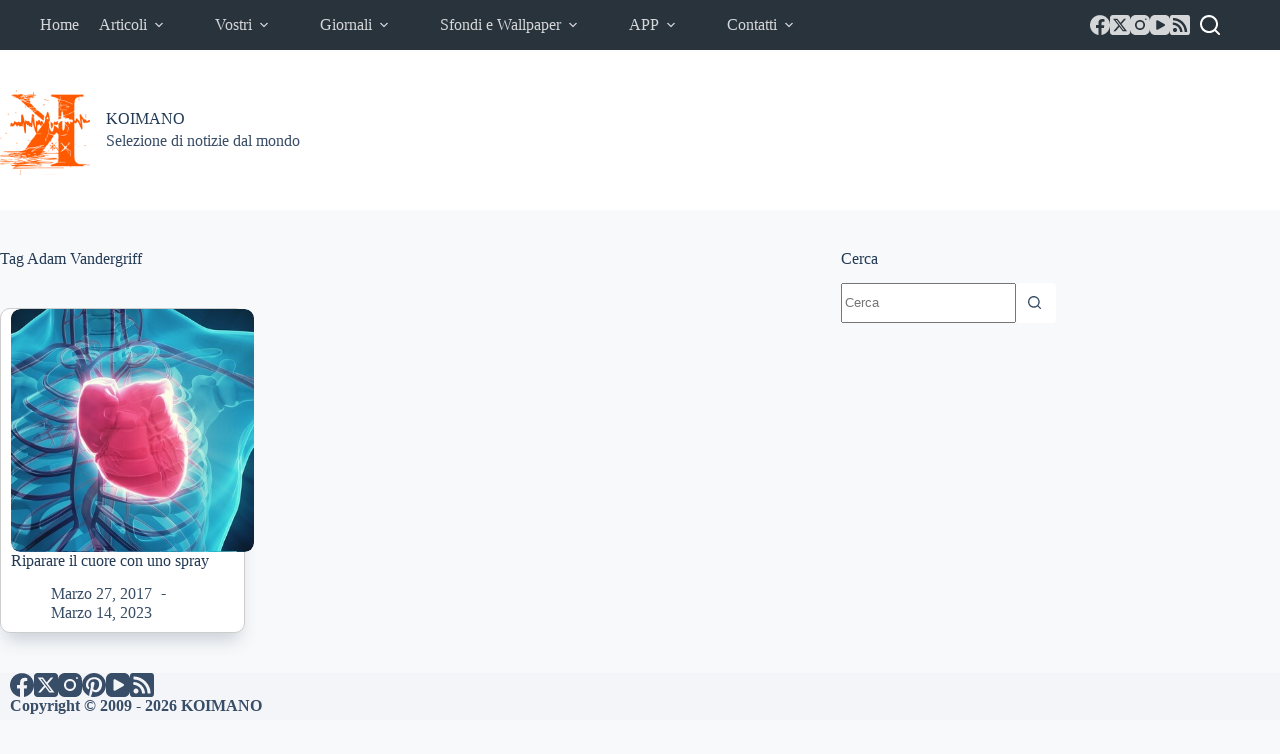

--- FILE ---
content_type: text/html; charset=utf-8
request_url: https://www.google.com/recaptcha/api2/aframe
body_size: 267
content:
<!DOCTYPE HTML><html><head><meta http-equiv="content-type" content="text/html; charset=UTF-8"></head><body><script nonce="4u7oOzUAT_fevLrR5xB4sw">/** Anti-fraud and anti-abuse applications only. See google.com/recaptcha */ try{var clients={'sodar':'https://pagead2.googlesyndication.com/pagead/sodar?'};window.addEventListener("message",function(a){try{if(a.source===window.parent){var b=JSON.parse(a.data);var c=clients[b['id']];if(c){var d=document.createElement('img');d.src=c+b['params']+'&rc='+(localStorage.getItem("rc::a")?sessionStorage.getItem("rc::b"):"");window.document.body.appendChild(d);sessionStorage.setItem("rc::e",parseInt(sessionStorage.getItem("rc::e")||0)+1);localStorage.setItem("rc::h",'1768546248023');}}}catch(b){}});window.parent.postMessage("_grecaptcha_ready", "*");}catch(b){}</script></body></html>